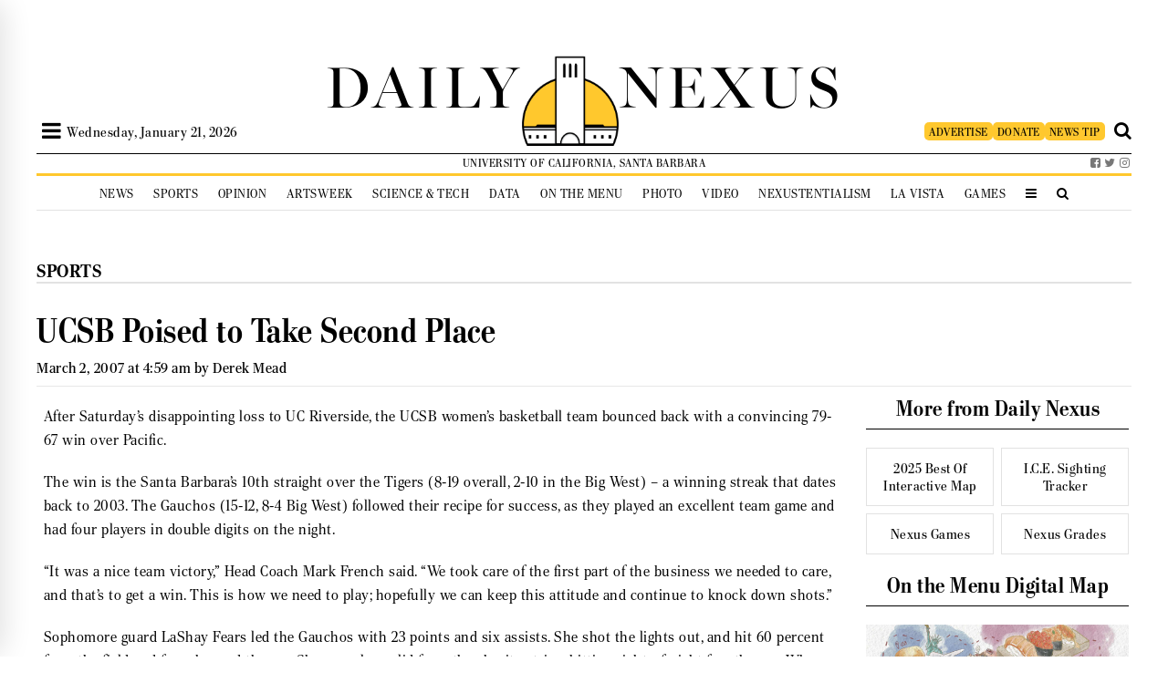

--- FILE ---
content_type: text/css; charset=UTF-8
request_url: https://dailynexus.com/wp-content/plugins/tablepress-datatables-row-details/datatables-row-details.min.css?ver=1.0
body_size: -414
content:
.tablepress-row-details tbody tr td.row-details-toggle{vertical-align:middle;width:20px}.tablepress-row-details .row-details-toggle div{width:20px;height:20px;cursor:pointer}.tablepress-row-details .row-details-toggle .row-details-open{background:url(open.png) no-repeat}.tablepress-row-details .row-details-toggle .row-details-close{background:url(close.png) no-repeat}.tablepress-row-details tbody tr .row-details{border-top:none}.tablepress-row-details tbody tr.odd.row-details-row-open+tr td{background-color:#f9f9f9}.tablepress-row-details tbody tr.even.row-details-row-open+tr td{background-color:#fff}.tablepress-row-details .row-hover tr.row-details-row-open:hover+tr td{background-color:#f3f3f3}.tablepress-row-details tbody tr .row-details-right{float:right}